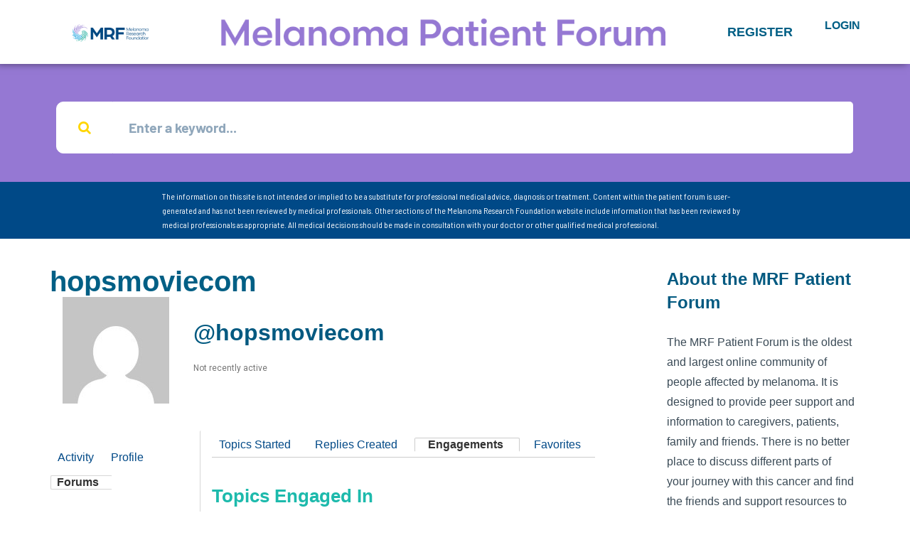

--- FILE ---
content_type: text/css
request_url: https://forum.melanoma.org/wp-content/uploads/elementor/css/post-254691.css?ver=1753375764
body_size: 1412
content:
.elementor-254691 .elementor-element.elementor-element-24b24fba > .elementor-container{max-width:1600px;min-height:90px;}.elementor-254691 .elementor-element.elementor-element-24b24fba > .elementor-container > .elementor-row > .elementor-column > .elementor-column-wrap > .elementor-widget-wrap{align-content:center;align-items:center;}.elementor-254691 .elementor-element.elementor-element-24b24fba:not(.elementor-motion-effects-element-type-background), .elementor-254691 .elementor-element.elementor-element-24b24fba > .elementor-motion-effects-container > .elementor-motion-effects-layer{background-color:#FFFFFF;}.elementor-254691 .elementor-element.elementor-element-24b24fba{box-shadow:-4px 0px 10px 0px rgba(0,0,0,0.5);transition:background 0.3s, border 0.3s, border-radius 0.3s, box-shadow 0.3s;margin-top:0px;margin-bottom:0px;z-index:99;}.elementor-254691 .elementor-element.elementor-element-24b24fba > .elementor-background-overlay{transition:background 0.3s, border-radius 0.3s, opacity 0.3s;}.elementor-254691 .elementor-element.elementor-element-ee14075{text-align:left;}.elementor-254691 .elementor-element.elementor-element-ee14075 .elementor-image img{height:25px;object-fit:contain;}.elementor-bc-flex-widget .elementor-254691 .elementor-element.elementor-element-5815b643.elementor-column .elementor-column-wrap{align-items:center;}.elementor-254691 .elementor-element.elementor-element-5815b643.elementor-column.elementor-element[data-element_type="column"] > .elementor-column-wrap.elementor-element-populated > .elementor-widget-wrap{align-content:center;align-items:center;}.elementor-254691 .elementor-element.elementor-element-5815b643 > .elementor-element-populated{margin:0px 0px 0px 0px;padding:0px 0px 0px 0px;}.elementor-254691 .elementor-element.elementor-element-c672679 .bdt-svg-image svg{max-width:49%;}.elementor-254691 .elementor-element.elementor-element-5a950fa6.elementor-column > .elementor-column-wrap > .elementor-widget-wrap{justify-content:flex-end;}.elementor-254691 .elementor-element.elementor-element-db82fb6 .elementor-button{font-family:"Barlow Semi Condensed", Sans-serif;font-size:18px;font-weight:600;fill:#005F85;color:#005F85;background-color:#61CE7000;}body:not(.rtl) .elementor-254691 .elementor-element.elementor-element-db82fb6{left:0px;}body.rtl .elementor-254691 .elementor-element.elementor-element-db82fb6{right:0px;}.elementor-bc-flex-widget .elementor-254691 .elementor-element.elementor-element-4a65f23.elementor-column .elementor-column-wrap{align-items:center;}.elementor-254691 .elementor-element.elementor-element-4a65f23.elementor-column.elementor-element[data-element_type="column"] > .elementor-column-wrap.elementor-element-populated > .elementor-widget-wrap{align-content:center;align-items:center;}.elementor-254691 .elementor-element.elementor-element-4a65f23.elementor-column > .elementor-column-wrap > .elementor-widget-wrap{justify-content:space-evenly;}body:not(.rtl) .elementor-254691 .elementor-element.elementor-element-4e30faa{left:1px;}body.rtl .elementor-254691 .elementor-element.elementor-element-4e30faa{right:1px;}.elementor-254691 .elementor-element.elementor-element-4e30faa{bottom:-1.132vh;}.elementor-254691 .elementor-element.elementor-element-933ef7a:not(.elementor-motion-effects-element-type-background), .elementor-254691 .elementor-element.elementor-element-933ef7a > .elementor-motion-effects-container > .elementor-motion-effects-layer{background-image:url("https://forum.melanoma.org/wp-content/uploads/2020/10/Rectangle-1.png");background-repeat:no-repeat;background-size:cover;}.elementor-254691 .elementor-element.elementor-element-933ef7a{transition:background 0.3s, border 0.3s, border-radius 0.3s, box-shadow 0.3s;padding:0px 0px 0px 0px;}.elementor-254691 .elementor-element.elementor-element-933ef7a > .elementor-background-overlay{transition:background 0.3s, border-radius 0.3s, opacity 0.3s;}.elementor-254691 .elementor-element.elementor-element-821eda0 > .elementor-element-populated{padding:0px 0px 0px 0px;}.elementor-254691 .elementor-element.elementor-element-dbc12f0 .elementor-spacer-inner{height:0vh;}.elementor-254691 .elementor-element.elementor-element-71b4318 .elementor-spacer-inner{height:3vh;}.elementor-254691 .elementor-element.elementor-element-e999ec4:not(.elementor-motion-effects-element-type-background), .elementor-254691 .elementor-element.elementor-element-e999ec4 > .elementor-motion-effects-container > .elementor-motion-effects-layer{background-color:#005980;}.elementor-254691 .elementor-element.elementor-element-e999ec4{transition:background 0.3s, border 0.3s, border-radius 0.3s, box-shadow 0.3s;}.elementor-254691 .elementor-element.elementor-element-e999ec4 > .elementor-background-overlay{transition:background 0.3s, border-radius 0.3s, opacity 0.3s;}.elementor-254691 .elementor-element.elementor-element-331963b.elementor-column > .elementor-column-wrap > .elementor-widget-wrap{justify-content:center;}.elementor-254691 .elementor-element.elementor-element-331963b:not(.elementor-motion-effects-element-type-background) > .elementor-column-wrap, .elementor-254691 .elementor-element.elementor-element-331963b > .elementor-column-wrap > .elementor-motion-effects-container > .elementor-motion-effects-layer{background-color:#005980;}.elementor-254691 .elementor-element.elementor-element-331963b > .elementor-element-populated{transition:background 0.3s, border 0.3s, border-radius 0.3s, box-shadow 0.3s;}.elementor-254691 .elementor-element.elementor-element-331963b > .elementor-element-populated > .elementor-background-overlay{transition:background 0.3s, border-radius 0.3s, opacity 0.3s;}.elementor-254691 .elementor-element.elementor-element-6e539b2 .elementor-text-editor{text-align:left;}.elementor-254691 .elementor-element.elementor-element-6e539b2{color:#FFFFFF;font-family:"Barlow Semi Condensed", Sans-serif;font-size:12px;font-weight:400;width:825px;max-width:825px;}.elementor-254691 .elementor-element.elementor-element-6e539b2 > .elementor-widget-container{margin:0px 0px 0px 0px;padding:0px 0px 0px 0px;}.elementor-widget .tippy-tooltip .tippy-content{text-align:center;}@media(min-width:768px){.elementor-254691 .elementor-element.elementor-element-19b25ef8{width:24.238%;}.elementor-254691 .elementor-element.elementor-element-5815b643{width:53.018%;}.elementor-254691 .elementor-element.elementor-element-5a950fa6{width:7.793%;}.elementor-254691 .elementor-element.elementor-element-4a65f23{width:14.938%;}}@media(max-width:1024px) and (min-width:768px){.elementor-254691 .elementor-element.elementor-element-19b25ef8{width:24%;}.elementor-254691 .elementor-element.elementor-element-5815b643{width:36%;}.elementor-254691 .elementor-element.elementor-element-5a950fa6{width:25%;}}@media(max-width:1024px){.elementor-254691 .elementor-element.elementor-element-24b24fba{padding:0% 3% 0% 3%;}.elementor-bc-flex-widget .elementor-254691 .elementor-element.elementor-element-5815b643.elementor-column .elementor-column-wrap{align-items:flex-end;}.elementor-254691 .elementor-element.elementor-element-5815b643.elementor-column.elementor-element[data-element_type="column"] > .elementor-column-wrap.elementor-element-populated > .elementor-widget-wrap{align-content:flex-end;align-items:flex-end;}.elementor-254691 .elementor-element.elementor-element-5815b643 > .elementor-element-populated{margin:0px 0px 0px 0px;padding:0px 0px 25px 0px;}.elementor-bc-flex-widget .elementor-254691 .elementor-element.elementor-element-4a65f23.elementor-column .elementor-column-wrap{align-items:center;}.elementor-254691 .elementor-element.elementor-element-4a65f23.elementor-column.elementor-element[data-element_type="column"] > .elementor-column-wrap.elementor-element-populated > .elementor-widget-wrap{align-content:center;align-items:center;}body:not(.rtl) .elementor-254691 .elementor-element.elementor-element-4e30faa{left:-36px;}body.rtl .elementor-254691 .elementor-element.elementor-element-4e30faa{right:-36px;}.elementor-254691 .elementor-element.elementor-element-4e30faa{bottom:-3.479vh;}}@media(max-width:767px){.elementor-254691 .elementor-element.elementor-element-19b25ef8{width:50%;}.elementor-254691 .elementor-element.elementor-element-5a950fa6{width:50%;}.elementor-254691 .elementor-element.elementor-element-db82fb6{z-index:10000;bottom:105px;}body:not(.rtl) .elementor-254691 .elementor-element.elementor-element-db82fb6{left:95px;}body.rtl .elementor-254691 .elementor-element.elementor-element-db82fb6{right:95px;}body:not(.rtl) .elementor-254691 .elementor-element.elementor-element-4e30faa{left:6px;}body.rtl .elementor-254691 .elementor-element.elementor-element-4e30faa{right:6px;}.elementor-254691 .elementor-element.elementor-element-4e30faa{bottom:8.936vh;}}/* Start custom CSS for image, class: .elementor-element-ee14075 */.sticky-header .elementor-image img {
    max-height: 70px;
}/* End custom CSS */
/* Start custom CSS for column, class: .elementor-element-19b25ef8 */.bdt-svg {
    max-height: 70px;
}/* End custom CSS */
/* Start custom CSS for section, class: .elementor-element-24b24fba */header.sticky-header {
    --header-height: 90px;
    --opacity: 1;
    --shrink-me: 0.80;
    --sticky-background-color: #fff;
    --transition: .3s ease-in-out;

    transition: background-color var(--transition),
                background-image var(--transition),
                backdrop-filter var(--transition),
                opacity var(--transition);
}
header.sticky-header.elementor-sticky--effects {
    background-color: var(--sticky-background-color) !important;
    background-image: none !important;
    opacity: var(--opacity) !important;
    -webkit-backdrop-filter: blur(10px);
    backdrop-filter: blur(10px);
}
header.sticky-header > .elementor-container {
    transition: min-height var(--transition);
}
header.sticky-header.elementor-sticky--effects > .elementor-container {
    min-height: calc(var(--header-height) * var(--shrink-me))!important;
    height: calc(var(--header-height) * var(--shrink-me));
}
header.sticky-header .elementor-nav-menu .elementor-item {
    transition: padding var(--transition);
}
header.sticky-header.elementor-sticky--effects .elementor-nav-menu .elementor-item {
    padding-bottom: 10px!important;
    padding-top: 10px!important;
}
header.sticky-header > .elementor-container .logo1 img {
    transition: max-width 30%!important;
}
header.sticky-header.elementor-sticky--effects .logo1 img {
    max-width: 30%!important;
}
header.sticky-header > .elementor-container .logo2 img {
    transition: max-width 60%!important;
}
header.sticky-header.elementor-sticky--effects .logo2 img {
    max-width: 60%!important;
}/* End custom CSS */